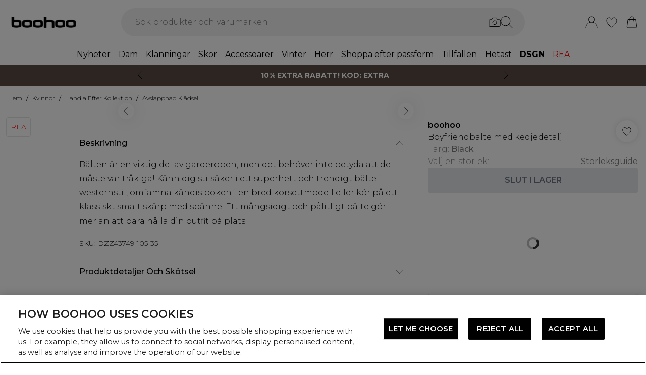

--- FILE ---
content_type: application/javascript
request_url: https://se.boohoo.com/build/manifest-A1AF35F9.js
body_size: 5183
content:
window.__remixManifest={"entry":{"module":"/build/entry.client-PJ4FANK6.js","imports":["/build/_shared/chunk-O6GPQUIK.js","/build/_shared/chunk-GCFR4GCS.js","/build/_shared/chunk-BOZWBMPD.js","/build/_shared/chunk-NXXV73JV.js","/build/_shared/chunk-Q3IECNXJ.js"]},"routes":{"root":{"id":"root","path":"","module":"/build/root-P6W76M3X.js","imports":["/build/_shared/chunk-G5YXYYV5.js","/build/_shared/chunk-7U5UJX75.js","/build/_shared/chunk-IPIADTF3.js","/build/_shared/chunk-OIDAYUYC.js","/build/_shared/chunk-Q7TXQHYJ.js","/build/_shared/chunk-C2QE4GGL.js","/build/_shared/chunk-FV63VB2G.js","/build/_shared/chunk-ERU5U45N.js","/build/_shared/chunk-URNZPFSF.js","/build/_shared/chunk-WIUTVNXB.js","/build/_shared/chunk-XKHYCNQ4.js","/build/_shared/chunk-5ATJVH6B.js","/build/_shared/chunk-ZYK6PAPK.js","/build/_shared/chunk-FB2MNIMK.js","/build/_shared/chunk-SLOPGKZ2.js","/build/_shared/chunk-XFYDVDS5.js","/build/_shared/chunk-A4IBTZ3Z.js","/build/_shared/chunk-2KNE7ZNJ.js","/build/_shared/chunk-AOZW3HW5.js","/build/_shared/chunk-G6ES3HZP.js","/build/_shared/chunk-66U5G6T7.js","/build/_shared/chunk-A33PXOOY.js","/build/_shared/chunk-JJQZUQ6E.js","/build/_shared/chunk-APKVUKX4.js","/build/_shared/chunk-IMEFEAHB.js","/build/_shared/chunk-PA6Z5JED.js","/build/_shared/chunk-2266HSR6.js","/build/_shared/chunk-BFLYZ52T.js","/build/_shared/chunk-C3BXR6MD.js","/build/_shared/chunk-2ADKXMP2.js","/build/_shared/chunk-XDU63DNP.js","/build/_shared/chunk-N4BU2KA2.js","/build/_shared/chunk-XDUV3MOU.js","/build/_shared/chunk-EY7OTRMI.js","/build/_shared/chunk-HFBGE5LR.js","/build/_shared/chunk-GKHJNRQP.js","/build/_shared/chunk-BSQDS3HS.js","/build/_shared/chunk-KN3AGX3Y.js","/build/_shared/chunk-OZEA67EA.js","/build/_shared/chunk-VGSFQBX6.js","/build/_shared/chunk-SKX6WDKV.js","/build/_shared/chunk-3XSYRFI7.js","/build/_shared/chunk-2O65S2TH.js","/build/_shared/chunk-CW6VPU56.js","/build/_shared/chunk-O3Y5XT6B.js","/build/_shared/chunk-3GS3HIIW.js","/build/_shared/chunk-INKL35EO.js","/build/_shared/chunk-KZOFQV35.js","/build/_shared/chunk-A44X5RL5.js","/build/_shared/chunk-YIF37DGO.js","/build/_shared/chunk-5D2KZDVT.js","/build/_shared/chunk-JHY7SVQQ.js","/build/_shared/chunk-24I3OQ6A.js","/build/_shared/chunk-Y3BPLONU.js","/build/_shared/chunk-B4AJKSRZ.js","/build/_shared/chunk-SYTSFXIL.js","/build/_shared/chunk-SYUQS7NP.js","/build/_shared/chunk-LRP54HER.js","/build/_shared/chunk-Z2KZXCCE.js","/build/_shared/chunk-7LWBZQI6.js","/build/_shared/chunk-FD5H2VPE.js","/build/_shared/chunk-RGR3XM35.js","/build/_shared/chunk-34CX7XVO.js","/build/_shared/chunk-5NFU2AJA.js","/build/_shared/chunk-JIFS5MUW.js","/build/_shared/chunk-7BMZOF23.js","/build/_shared/chunk-IYPTONXB.js","/build/_shared/chunk-C3V4PGF4.js","/build/_shared/chunk-URK3R6IC.js","/build/_shared/chunk-BAE6BVDY.js","/build/_shared/chunk-62YMY6VW.js","/build/_shared/chunk-IPMAOXEN.js","/build/_shared/chunk-BJVQVYSI.js","/build/_shared/chunk-FONEQPGK.js","/build/_shared/chunk-ASMEBGHC.js","/build/_shared/chunk-JUMYWXUX.js","/build/_shared/chunk-IWPV4IAT.js","/build/_shared/chunk-FPUPBRAK.js","/build/_shared/chunk-LZE6UYJ3.js","/build/_shared/chunk-WFIIZGSW.js","/build/_shared/chunk-GO7ZLB6L.js","/build/_shared/chunk-PGOH7JLP.js","/build/_shared/chunk-SD6SS35X.js","/build/_shared/chunk-GCMBBLZC.js"],"hasAction":false,"hasLoader":true,"hasCatchBoundary":false,"hasErrorBoundary":true},"routes/($locale)":{"id":"routes/($locale)","parentId":"root","path":":locale?","module":"/build/routes/($locale)/index-V3AONK6E.js","imports":["/build/_shared/chunk-GIZ3GKWH.js","/build/_shared/chunk-UPGW3G2B.js","/build/_shared/chunk-PXYPXOG5.js","/build/_shared/chunk-NDT7J5UW.js","/build/_shared/chunk-ZVPTZJQV.js","/build/_shared/chunk-UB7GQ5TA.js"],"hasAction":false,"hasLoader":true,"hasCatchBoundary":false,"hasErrorBoundary":true},"routes/($locale)/index":{"id":"routes/($locale)/index","parentId":"root","path":":locale?","index":true,"module":"/build/routes/($locale)/index-V3AONK6E.js","imports":["/build/_shared/chunk-GIZ3GKWH.js","/build/_shared/chunk-UPGW3G2B.js","/build/_shared/chunk-PXYPXOG5.js","/build/_shared/chunk-NDT7J5UW.js","/build/_shared/chunk-ZVPTZJQV.js","/build/_shared/chunk-UB7GQ5TA.js"],"hasAction":false,"hasLoader":true,"hasCatchBoundary":false,"hasErrorBoundary":true},"routes/($locale)/$":{"id":"routes/($locale)/$","parentId":"root","path":":locale?/*","module":"/build/routes/($locale)/$-MRIKNLBR.js","imports":["/build/_shared/chunk-UPGW3G2B.js","/build/_shared/chunk-PXYPXOG5.js","/build/_shared/chunk-NDT7J5UW.js","/build/_shared/chunk-ZVPTZJQV.js","/build/_shared/chunk-UB7GQ5TA.js"],"hasAction":true,"hasLoader":true,"hasCatchBoundary":false,"hasErrorBoundary":true},"routes/($locale)/[robots.txt]":{"id":"routes/($locale)/[robots.txt]","parentId":"root","path":":locale?/robots.txt","module":"/build/routes/($locale)/[robots.txt]-L5URSMKC.js","hasAction":false,"hasLoader":true,"hasCatchBoundary":false,"hasErrorBoundary":false},"routes/($locale)/_api/account/beautyClubPointsHistory":{"id":"routes/($locale)/_api/account/beautyClubPointsHistory","parentId":"root","path":":locale?/_api/account/beautyClubPointsHistory","module":"/build/routes/($locale)/_api/account/beautyClubPointsHistory-P24KRXSV.js","hasAction":false,"hasLoader":true,"hasCatchBoundary":false,"hasErrorBoundary":false},"routes/($locale)/_api/account/ordersHistory":{"id":"routes/($locale)/_api/account/ordersHistory","parentId":"root","path":":locale?/_api/account/ordersHistory","module":"/build/routes/($locale)/_api/account/ordersHistory-MSAICCKV.js","hasAction":false,"hasLoader":true,"hasCatchBoundary":false,"hasErrorBoundary":false},"routes/($locale)/_api/account/royaltyPointsHistory":{"id":"routes/($locale)/_api/account/royaltyPointsHistory","parentId":"root","path":":locale?/_api/account/royaltyPointsHistory","module":"/build/routes/($locale)/_api/account/royaltyPointsHistory-JFZZRAEG.js","hasAction":false,"hasLoader":true,"hasCatchBoundary":false,"hasErrorBoundary":false},"routes/($locale)/_api/account/socialPointsHistory":{"id":"routes/($locale)/_api/account/socialPointsHistory","parentId":"root","path":":locale?/_api/account/socialPointsHistory","module":"/build/routes/($locale)/_api/account/socialPointsHistory-HI4GA3KX.js","hasAction":false,"hasLoader":true,"hasCatchBoundary":false,"hasErrorBoundary":false},"routes/($locale)/_api/advertising/miraklSponsoredProducts":{"id":"routes/($locale)/_api/advertising/miraklSponsoredProducts","parentId":"root","path":":locale?/_api/advertising/miraklSponsoredProducts","module":"/build/routes/($locale)/_api/advertising/miraklSponsoredProducts-QRYV7MTJ.js","hasAction":false,"hasLoader":true,"hasCatchBoundary":false,"hasErrorBoundary":false},"routes/($locale)/_api/basket/ProductReplenishment":{"id":"routes/($locale)/_api/basket/ProductReplenishment","parentId":"root","path":":locale?/_api/basket/ProductReplenishment","module":"/build/routes/($locale)/_api/basket/ProductReplenishment-FMYUFXIZ.js","hasAction":false,"hasLoader":true,"hasCatchBoundary":false,"hasErrorBoundary":false},"routes/($locale)/_api/basket/addDiscountCode":{"id":"routes/($locale)/_api/basket/addDiscountCode","parentId":"root","path":":locale?/_api/basket/addDiscountCode","module":"/build/routes/($locale)/_api/basket/addDiscountCode-27JTPZRE.js","hasAction":true,"hasLoader":false,"hasCatchBoundary":false,"hasErrorBoundary":false},"routes/($locale)/_api/basket/addToCart":{"id":"routes/($locale)/_api/basket/addToCart","parentId":"root","path":":locale?/_api/basket/addToCart","module":"/build/routes/($locale)/_api/basket/addToCart-RN3RN6FS.js","hasAction":true,"hasLoader":false,"hasCatchBoundary":false,"hasErrorBoundary":false},"routes/($locale)/_api/basket/redeemPoints":{"id":"routes/($locale)/_api/basket/redeemPoints","parentId":"root","path":":locale?/_api/basket/redeemPoints","module":"/build/routes/($locale)/_api/basket/redeemPoints-OOXVNM55.js","hasAction":true,"hasLoader":false,"hasCatchBoundary":false,"hasErrorBoundary":false},"routes/($locale)/_api/basket/removeDiscountCode":{"id":"routes/($locale)/_api/basket/removeDiscountCode","parentId":"root","path":":locale?/_api/basket/removeDiscountCode","module":"/build/routes/($locale)/_api/basket/removeDiscountCode-BHALV2GB.js","hasAction":true,"hasLoader":false,"hasCatchBoundary":false,"hasErrorBoundary":false},"routes/($locale)/_api/basket/updateLine":{"id":"routes/($locale)/_api/basket/updateLine","parentId":"root","path":":locale?/_api/basket/updateLine","module":"/build/routes/($locale)/_api/basket/updateLine-TQYRLGXH.js","hasAction":true,"hasLoader":false,"hasCatchBoundary":false,"hasErrorBoundary":false},"routes/($locale)/_api/cart/addBillingAddress":{"id":"routes/($locale)/_api/cart/addBillingAddress","parentId":"root","path":":locale?/_api/cart/addBillingAddress","module":"/build/routes/($locale)/_api/cart/addBillingAddress-PSEDH45A.js","hasAction":true,"hasLoader":false,"hasCatchBoundary":false,"hasErrorBoundary":false},"routes/($locale)/_api/cart/addEmailAddress":{"id":"routes/($locale)/_api/cart/addEmailAddress","parentId":"root","path":":locale?/_api/cart/addEmailAddress","module":"/build/routes/($locale)/_api/cart/addEmailAddress-BPOWHX7D.js","hasAction":true,"hasLoader":false,"hasCatchBoundary":false,"hasErrorBoundary":false},"routes/($locale)/_api/cart/addShippingAddress":{"id":"routes/($locale)/_api/cart/addShippingAddress","parentId":"root","path":":locale?/_api/cart/addShippingAddress","module":"/build/routes/($locale)/_api/cart/addShippingAddress-OCLYMWBI.js","hasAction":true,"hasLoader":false,"hasCatchBoundary":false,"hasErrorBoundary":false},"routes/($locale)/_api/cart/addShippingMethod":{"id":"routes/($locale)/_api/cart/addShippingMethod","parentId":"root","path":":locale?/_api/cart/addShippingMethod","module":"/build/routes/($locale)/_api/cart/addShippingMethod-RKKPHKBD.js","hasAction":true,"hasLoader":false,"hasCatchBoundary":false,"hasErrorBoundary":false},"routes/($locale)/_api/cart/getShippingMethods":{"id":"routes/($locale)/_api/cart/getShippingMethods","parentId":"root","path":":locale?/_api/cart/getShippingMethods","module":"/build/routes/($locale)/_api/cart/getShippingMethods-3EHYFI7E.js","hasAction":true,"hasLoader":false,"hasCatchBoundary":false,"hasErrorBoundary":false},"routes/($locale)/_api/cart/pdpPaymentData":{"id":"routes/($locale)/_api/cart/pdpPaymentData","parentId":"root","path":":locale?/_api/cart/pdpPaymentData","module":"/build/routes/($locale)/_api/cart/pdpPaymentData-LOZGH72J.js","hasAction":false,"hasLoader":true,"hasCatchBoundary":false,"hasErrorBoundary":false},"routes/($locale)/_api/categories-carousel/getRecommendationId":{"id":"routes/($locale)/_api/categories-carousel/getRecommendationId","parentId":"root","path":":locale?/_api/categories-carousel/getRecommendationId","module":"/build/routes/($locale)/_api/categories-carousel/getRecommendationId-HUWFLPJZ.js","hasAction":false,"hasLoader":true,"hasCatchBoundary":false,"hasErrorBoundary":false},"routes/($locale)/_api/customer/getCustomer":{"id":"routes/($locale)/_api/customer/getCustomer","parentId":"root","path":":locale?/_api/customer/getCustomer","module":"/build/routes/($locale)/_api/customer/getCustomer-XF6FNNY3.js","hasAction":false,"hasLoader":true,"hasCatchBoundary":false,"hasErrorBoundary":false},"routes/($locale)/_api/customer/payPlusLimit":{"id":"routes/($locale)/_api/customer/payPlusLimit","parentId":"root","path":":locale?/_api/customer/payPlusLimit","module":"/build/routes/($locale)/_api/customer/payPlusLimit-5J5JHMKE.js","hasAction":false,"hasLoader":true,"hasCatchBoundary":false,"hasErrorBoundary":false},"routes/($locale)/_api/loudcrowd/setAnonId":{"id":"routes/($locale)/_api/loudcrowd/setAnonId","parentId":"root","path":":locale?/_api/loudcrowd/setAnonId","module":"/build/routes/($locale)/_api/loudcrowd/setAnonId-ZJLG5HUM.js","hasAction":true,"hasLoader":false,"hasCatchBoundary":false,"hasErrorBoundary":false},"routes/($locale)/_api/payments/getKlarnaSession":{"id":"routes/($locale)/_api/payments/getKlarnaSession","parentId":"root","path":":locale?/_api/payments/getKlarnaSession","module":"/build/routes/($locale)/_api/payments/getKlarnaSession-FDZAOKOW.js","hasAction":false,"hasLoader":true,"hasCatchBoundary":false,"hasErrorBoundary":false},"routes/($locale)/_api/payments/initialise":{"id":"routes/($locale)/_api/payments/initialise","parentId":"root","path":":locale?/_api/payments/initialise","module":"/build/routes/($locale)/_api/payments/initialise-XY6OYEDZ.js","hasAction":true,"hasLoader":false,"hasCatchBoundary":false,"hasErrorBoundary":false},"routes/($locale)/_api/payments/storeKlarnaSession":{"id":"routes/($locale)/_api/payments/storeKlarnaSession","parentId":"root","path":":locale?/_api/payments/storeKlarnaSession","module":"/build/routes/($locale)/_api/payments/storeKlarnaSession-ZRNUPUUO.js","hasAction":true,"hasLoader":false,"hasCatchBoundary":false,"hasErrorBoundary":false},"routes/($locale)/_api/payments/storePayPalOrder":{"id":"routes/($locale)/_api/payments/storePayPalOrder","parentId":"root","path":":locale?/_api/payments/storePayPalOrder","module":"/build/routes/($locale)/_api/payments/storePayPalOrder-MWY2JI2D.js","hasAction":true,"hasLoader":false,"hasCatchBoundary":false,"hasErrorBoundary":false},"routes/($locale)/_api/payments/submitApplePay":{"id":"routes/($locale)/_api/payments/submitApplePay","parentId":"root","path":":locale?/_api/payments/submitApplePay","module":"/build/routes/($locale)/_api/payments/submitApplePay-BBODUEY6.js","hasAction":true,"hasLoader":false,"hasCatchBoundary":false,"hasErrorBoundary":false},"routes/($locale)/_api/payments/submitPayPal":{"id":"routes/($locale)/_api/payments/submitPayPal","parentId":"root","path":":locale?/_api/payments/submitPayPal","module":"/build/routes/($locale)/_api/payments/submitPayPal-IAU4LDPJ.js","hasAction":true,"hasLoader":false,"hasCatchBoundary":false,"hasErrorBoundary":false},"routes/($locale)/_api/payments/updatePayPalShipping":{"id":"routes/($locale)/_api/payments/updatePayPalShipping","parentId":"root","path":":locale?/_api/payments/updatePayPalShipping","module":"/build/routes/($locale)/_api/payments/updatePayPalShipping-MFU3OBXQ.js","hasAction":true,"hasLoader":false,"hasCatchBoundary":false,"hasErrorBoundary":false},"routes/($locale)/_api/quickadd/$productId":{"id":"routes/($locale)/_api/quickadd/$productId","parentId":"root","path":":locale?/_api/quickadd/:productId","module":"/build/routes/($locale)/_api/quickadd/$productId-HBYICKYK.js","hasAction":false,"hasLoader":true,"hasCatchBoundary":false,"hasErrorBoundary":false},"routes/($locale)/_api/returns/mark-order-refund-method":{"id":"routes/($locale)/_api/returns/mark-order-refund-method","parentId":"root","path":":locale?/_api/returns/mark-order-refund-method","module":"/build/routes/($locale)/_api/returns/mark-order-refund-method-VNROGXB4.js","hasAction":true,"hasLoader":false,"hasCatchBoundary":false,"hasErrorBoundary":false},"routes/($locale)/_api/reviews/features":{"id":"routes/($locale)/_api/reviews/features","parentId":"root","path":":locale?/_api/reviews/features","module":"/build/routes/($locale)/_api/reviews/features-ACK2DXN4.js","hasAction":false,"hasLoader":true,"hasCatchBoundary":false,"hasErrorBoundary":false},"routes/($locale)/_api/reviews/index":{"id":"routes/($locale)/_api/reviews/index","parentId":"root","path":":locale?/_api/reviews","index":true,"module":"/build/routes/($locale)/_api/reviews/index-VVIIC5ZW.js","hasAction":false,"hasLoader":true,"hasCatchBoundary":false,"hasErrorBoundary":false},"routes/($locale)/_api/reviews/stats":{"id":"routes/($locale)/_api/reviews/stats","parentId":"root","path":":locale?/_api/reviews/stats","module":"/build/routes/($locale)/_api/reviews/stats-WIAVKYGT.js","hasAction":false,"hasLoader":true,"hasCatchBoundary":false,"hasErrorBoundary":false},"routes/($locale)/_api/reviews/summary":{"id":"routes/($locale)/_api/reviews/summary","parentId":"root","path":":locale?/_api/reviews/summary","module":"/build/routes/($locale)/_api/reviews/summary-S6ARM72W.js","hasAction":false,"hasLoader":true,"hasCatchBoundary":false,"hasErrorBoundary":false},"routes/($locale)/_api/search/brandScroller":{"id":"routes/($locale)/_api/search/brandScroller","parentId":"root","path":":locale?/_api/search/brandScroller","module":"/build/routes/($locale)/_api/search/brandScroller-G62AGCWL.js","hasAction":false,"hasLoader":true,"hasCatchBoundary":false,"hasErrorBoundary":false},"routes/($locale)/_api/search/carouselProductSearch":{"id":"routes/($locale)/_api/search/carouselProductSearch","parentId":"root","path":":locale?/_api/search/carouselProductSearch","module":"/build/routes/($locale)/_api/search/carouselProductSearch-ACOSHEEO.js","hasAction":false,"hasLoader":true,"hasCatchBoundary":false,"hasErrorBoundary":false},"routes/($locale)/_api/search/doVisualSearch":{"id":"routes/($locale)/_api/search/doVisualSearch","parentId":"root","path":":locale?/_api/search/doVisualSearch","module":"/build/routes/($locale)/_api/search/doVisualSearch-UBQX3KYK.js","hasAction":true,"hasLoader":false,"hasCatchBoundary":false,"hasErrorBoundary":false},"routes/($locale)/_api/search/initiateVisualSearch":{"id":"routes/($locale)/_api/search/initiateVisualSearch","parentId":"root","path":":locale?/_api/search/initiateVisualSearch","module":"/build/routes/($locale)/_api/search/initiateVisualSearch-2G2XWY2Z.js","hasAction":true,"hasLoader":false,"hasCatchBoundary":false,"hasErrorBoundary":false},"routes/($locale)/_api/search/plpProductsSearch":{"id":"routes/($locale)/_api/search/plpProductsSearch","parentId":"root","path":":locale?/_api/search/plpProductsSearch","module":"/build/routes/($locale)/_api/search/plpProductsSearch-EDPBRUQT.js","hasAction":false,"hasLoader":true,"hasCatchBoundary":false,"hasErrorBoundary":false},"routes/($locale)/_api/search/productRecommendations":{"id":"routes/($locale)/_api/search/productRecommendations","parentId":"root","path":":locale?/_api/search/productRecommendations","module":"/build/routes/($locale)/_api/search/productRecommendations-TF7RGSRF.js","hasAction":false,"hasLoader":true,"hasCatchBoundary":false,"hasErrorBoundary":false},"routes/($locale)/_api/search/productsBySKUs":{"id":"routes/($locale)/_api/search/productsBySKUs","parentId":"root","path":":locale?/_api/search/productsBySKUs","module":"/build/routes/($locale)/_api/search/productsBySKUs-UM4ILFTG.js","hasAction":false,"hasLoader":true,"hasCatchBoundary":false,"hasErrorBoundary":false},"routes/($locale)/_api/search/topSellersProductSearch":{"id":"routes/($locale)/_api/search/topSellersProductSearch","parentId":"root","path":":locale?/_api/search/topSellersProductSearch","module":"/build/routes/($locale)/_api/search/topSellersProductSearch-XKJR7NMP.js","hasAction":false,"hasLoader":true,"hasCatchBoundary":false,"hasErrorBoundary":false},"routes/($locale)/_api/search/trendingRecommendations":{"id":"routes/($locale)/_api/search/trendingRecommendations","parentId":"root","path":":locale?/_api/search/trendingRecommendations","module":"/build/routes/($locale)/_api/search/trendingRecommendations-NBZ7R2ZA.js","hasAction":false,"hasLoader":true,"hasCatchBoundary":false,"hasErrorBoundary":false},"routes/($locale)/_api/search/visuallySimilar":{"id":"routes/($locale)/_api/search/visuallySimilar","parentId":"root","path":":locale?/_api/search/visuallySimilar","module":"/build/routes/($locale)/_api/search/visuallySimilar-QEP4ZOOM.js","hasAction":false,"hasLoader":true,"hasCatchBoundary":false,"hasErrorBoundary":false},"routes/($locale)/_api/search/wishlistProductSearch":{"id":"routes/($locale)/_api/search/wishlistProductSearch","parentId":"root","path":":locale?/_api/search/wishlistProductSearch","module":"/build/routes/($locale)/_api/search/wishlistProductSearch-NSFYEXKK.js","hasAction":false,"hasLoader":true,"hasCatchBoundary":false,"hasErrorBoundary":false},"routes/($locale)/_api/session/index":{"id":"routes/($locale)/_api/session/index","parentId":"root","path":":locale?/_api/session","index":true,"module":"/build/routes/($locale)/_api/session/index-WAGRVBPB.js","hasAction":false,"hasLoader":true,"hasCatchBoundary":false,"hasErrorBoundary":false},"routes/($locale)/_api/stock/$id":{"id":"routes/($locale)/_api/stock/$id","parentId":"root","path":":locale?/_api/stock/:id","module":"/build/routes/($locale)/_api/stock/$id-4YAQXV23.js","hasAction":false,"hasLoader":true,"hasCatchBoundary":false,"hasErrorBoundary":false},"routes/($locale)/_api/url-shorten/index":{"id":"routes/($locale)/_api/url-shorten/index","parentId":"root","path":":locale?/_api/url-shorten","index":true,"module":"/build/routes/($locale)/_api/url-shorten/index-V2A4RX3W.js","hasAction":true,"hasLoader":false,"hasCatchBoundary":false,"hasErrorBoundary":false},"routes/($locale)/_api/wishlist/$id/items":{"id":"routes/($locale)/_api/wishlist/$id/items","parentId":"root","path":":locale?/_api/wishlist/:id/items","module":"/build/routes/($locale)/_api/wishlist/$id/items-WYKRS5CG.js","hasAction":false,"hasLoader":true,"hasCatchBoundary":false,"hasErrorBoundary":false},"routes/($locale)/_api/wishlist/add":{"id":"routes/($locale)/_api/wishlist/add","parentId":"root","path":":locale?/_api/wishlist/add","module":"/build/routes/($locale)/_api/wishlist/add-42TLA5YH.js","hasAction":true,"hasLoader":true,"hasCatchBoundary":false,"hasErrorBoundary":false},"routes/($locale)/_api/wishlist/pdpAction":{"id":"routes/($locale)/_api/wishlist/pdpAction","parentId":"root","path":":locale?/_api/wishlist/pdpAction","module":"/build/routes/($locale)/_api/wishlist/pdpAction-DJXGCDIR.js","hasAction":true,"hasLoader":false,"hasCatchBoundary":false,"hasErrorBoundary":false},"routes/($locale)/_api/wishlist/plpAction":{"id":"routes/($locale)/_api/wishlist/plpAction","parentId":"root","path":":locale?/_api/wishlist/plpAction","module":"/build/routes/($locale)/_api/wishlist/plpAction-UWCC4WZI.js","hasAction":true,"hasLoader":false,"hasCatchBoundary":false,"hasErrorBoundary":false},"routes/($locale)/_api/wishlist/plpData":{"id":"routes/($locale)/_api/wishlist/plpData","parentId":"root","path":":locale?/_api/wishlist/plpData","module":"/build/routes/($locale)/_api/wishlist/plpData-5ECQJHC6.js","hasAction":false,"hasLoader":true,"hasCatchBoundary":false,"hasErrorBoundary":false},"routes/($locale)/_api/wishlist/remove":{"id":"routes/($locale)/_api/wishlist/remove","parentId":"root","path":":locale?/_api/wishlist/remove","module":"/build/routes/($locale)/_api/wishlist/remove-RKXNDHGX.js","hasAction":true,"hasLoader":true,"hasCatchBoundary":false,"hasErrorBoundary":false},"routes/($locale)/_api/wishlist/savedItem":{"id":"routes/($locale)/_api/wishlist/savedItem","parentId":"root","path":":locale?/_api/wishlist/savedItem","module":"/build/routes/($locale)/_api/wishlist/savedItem-WP4VDTO4.js","hasAction":false,"hasLoader":true,"hasCatchBoundary":false,"hasErrorBoundary":false},"routes/($locale)/_api/wishlist/shared/$id/items":{"id":"routes/($locale)/_api/wishlist/shared/$id/items","parentId":"root","path":":locale?/_api/wishlist/shared/:id/items","module":"/build/routes/($locale)/_api/wishlist/shared/$id/items-ANFTUWTA.js","hasAction":false,"hasLoader":true,"hasCatchBoundary":false,"hasErrorBoundary":false},"routes/($locale)/account":{"id":"routes/($locale)/account","parentId":"root","path":":locale?/account","module":"/build/routes/($locale)/account-PCRO6FQ2.js","imports":["/build/_shared/chunk-QUHG6ONS.js","/build/_shared/chunk-IQZURXB5.js","/build/_shared/chunk-GC3IDLE6.js","/build/_shared/chunk-7DM4RHXH.js","/build/_shared/chunk-T2YKGDOA.js","/build/_shared/chunk-WVBJN7TR.js","/build/_shared/chunk-PCJGA6LJ.js"],"hasAction":false,"hasLoader":true,"hasCatchBoundary":false,"hasErrorBoundary":false},"routes/($locale)/account/addresses":{"id":"routes/($locale)/account/addresses","parentId":"routes/($locale)/account","path":"addresses","module":"/build/routes/($locale)/account/addresses-V367AYPN.js","imports":["/build/_shared/chunk-7AJTFNQN.js","/build/_shared/chunk-V6E3SWC3.js","/build/_shared/chunk-B2HEZPAH.js","/build/_shared/chunk-7JYFNYEW.js","/build/_shared/chunk-PVIQRYN7.js","/build/_shared/chunk-BFLYZ52T.js","/build/_shared/chunk-N4BU2KA2.js","/build/_shared/chunk-CW6VPU56.js","/build/_shared/chunk-Y3BPLONU.js","/build/_shared/chunk-5NFU2AJA.js","/build/_shared/chunk-7BMZOF23.js","/build/_shared/chunk-IYPTONXB.js","/build/_shared/chunk-62YMY6VW.js","/build/_shared/chunk-IPMAOXEN.js","/build/_shared/chunk-BJVQVYSI.js","/build/_shared/chunk-FONEQPGK.js","/build/_shared/chunk-ASMEBGHC.js","/build/_shared/chunk-JUMYWXUX.js","/build/_shared/chunk-IWPV4IAT.js","/build/_shared/chunk-FPUPBRAK.js","/build/_shared/chunk-LZE6UYJ3.js","/build/_shared/chunk-WFIIZGSW.js","/build/_shared/chunk-GO7ZLB6L.js","/build/_shared/chunk-PGOH7JLP.js","/build/_shared/chunk-SD6SS35X.js","/build/_shared/chunk-GCMBBLZC.js"],"hasAction":true,"hasLoader":true,"hasCatchBoundary":false,"hasErrorBoundary":false},"routes/($locale)/account/beauty-club-membership":{"id":"routes/($locale)/account/beauty-club-membership","parentId":"routes/($locale)/account","path":"beauty-club-membership","module":"/build/routes/($locale)/account/beauty-club-membership-AJYXLVV7.js","imports":["/build/_shared/chunk-B2HEZPAH.js","/build/_shared/chunk-O3Y5XT6B.js","/build/_shared/chunk-3GS3HIIW.js","/build/_shared/chunk-5D2KZDVT.js","/build/_shared/chunk-B4AJKSRZ.js","/build/_shared/chunk-JIFS5MUW.js","/build/_shared/chunk-IYPTONXB.js","/build/_shared/chunk-C3V4PGF4.js","/build/_shared/chunk-URK3R6IC.js","/build/_shared/chunk-BAE6BVDY.js","/build/_shared/chunk-62YMY6VW.js","/build/_shared/chunk-BJVQVYSI.js","/build/_shared/chunk-FONEQPGK.js","/build/_shared/chunk-ASMEBGHC.js","/build/_shared/chunk-JUMYWXUX.js","/build/_shared/chunk-IWPV4IAT.js","/build/_shared/chunk-FPUPBRAK.js","/build/_shared/chunk-LZE6UYJ3.js","/build/_shared/chunk-WFIIZGSW.js","/build/_shared/chunk-GO7ZLB6L.js","/build/_shared/chunk-PGOH7JLP.js","/build/_shared/chunk-SD6SS35X.js","/build/_shared/chunk-GCMBBLZC.js"],"hasAction":false,"hasLoader":true,"hasCatchBoundary":false,"hasErrorBoundary":false},"routes/($locale)/account/contact-preferences":{"id":"routes/($locale)/account/contact-preferences","parentId":"routes/($locale)/account","path":"contact-preferences","module":"/build/routes/($locale)/account/contact-preferences-BEZL2PPE.js","imports":["/build/_shared/chunk-B2HEZPAH.js","/build/_shared/chunk-PVIQRYN7.js","/build/_shared/chunk-BFLYZ52T.js","/build/_shared/chunk-BSQDS3HS.js","/build/_shared/chunk-YIF37DGO.js","/build/_shared/chunk-JIFS5MUW.js","/build/_shared/chunk-IYPTONXB.js","/build/_shared/chunk-URK3R6IC.js","/build/_shared/chunk-BAE6BVDY.js","/build/_shared/chunk-62YMY6VW.js","/build/_shared/chunk-BJVQVYSI.js","/build/_shared/chunk-FONEQPGK.js","/build/_shared/chunk-ASMEBGHC.js","/build/_shared/chunk-JUMYWXUX.js","/build/_shared/chunk-IWPV4IAT.js","/build/_shared/chunk-FPUPBRAK.js","/build/_shared/chunk-LZE6UYJ3.js","/build/_shared/chunk-WFIIZGSW.js","/build/_shared/chunk-GO7ZLB6L.js","/build/_shared/chunk-PGOH7JLP.js","/build/_shared/chunk-SD6SS35X.js","/build/_shared/chunk-GCMBBLZC.js"],"hasAction":true,"hasLoader":true,"hasCatchBoundary":false,"hasErrorBoundary":false},"routes/($locale)/account/delete-account":{"id":"routes/($locale)/account/delete-account","parentId":"routes/($locale)/account","path":"delete-account","module":"/build/routes/($locale)/account/delete-account-E2JCQ6XP.js","imports":["/build/_shared/chunk-SOFHURT2.js","/build/_shared/chunk-WIUTVNXB.js","/build/_shared/chunk-34CX7XVO.js","/build/_shared/chunk-7BMZOF23.js","/build/_shared/chunk-IYPTONXB.js","/build/_shared/chunk-C3V4PGF4.js","/build/_shared/chunk-URK3R6IC.js","/build/_shared/chunk-BAE6BVDY.js","/build/_shared/chunk-62YMY6VW.js","/build/_shared/chunk-IPMAOXEN.js","/build/_shared/chunk-BJVQVYSI.js","/build/_shared/chunk-FONEQPGK.js","/build/_shared/chunk-ASMEBGHC.js","/build/_shared/chunk-JUMYWXUX.js","/build/_shared/chunk-IWPV4IAT.js","/build/_shared/chunk-FPUPBRAK.js","/build/_shared/chunk-LZE6UYJ3.js","/build/_shared/chunk-WFIIZGSW.js","/build/_shared/chunk-GO7ZLB6L.js","/build/_shared/chunk-PGOH7JLP.js","/build/_shared/chunk-SD6SS35X.js","/build/_shared/chunk-GCMBBLZC.js"],"hasAction":true,"hasLoader":true,"hasCatchBoundary":false,"hasErrorBoundary":false},"routes/($locale)/account/index":{"id":"routes/($locale)/account/index","parentId":"routes/($locale)/account","index":true,"module":"/build/routes/($locale)/account/index-57AF2FGX.js","imports":["/build/_shared/chunk-B2HEZPAH.js","/build/_shared/chunk-OIDAYUYC.js","/build/_shared/chunk-BSQDS3HS.js","/build/_shared/chunk-JIFS5MUW.js","/build/_shared/chunk-URK3R6IC.js","/build/_shared/chunk-BAE6BVDY.js","/build/_shared/chunk-62YMY6VW.js","/build/_shared/chunk-ASMEBGHC.js","/build/_shared/chunk-JUMYWXUX.js","/build/_shared/chunk-IWPV4IAT.js","/build/_shared/chunk-FPUPBRAK.js","/build/_shared/chunk-LZE6UYJ3.js","/build/_shared/chunk-WFIIZGSW.js","/build/_shared/chunk-GO7ZLB6L.js","/build/_shared/chunk-SD6SS35X.js","/build/_shared/chunk-GCMBBLZC.js"],"hasAction":false,"hasLoader":false,"hasCatchBoundary":false,"hasErrorBoundary":false},"routes/($locale)/account/my-details":{"id":"routes/($locale)/account/my-details","parentId":"routes/($locale)/account","path":"my-details","module":"/build/routes/($locale)/account/my-details-KBSIYFC6.js","imports":["/build/_shared/chunk-V6E3SWC3.js","/build/_shared/chunk-B2HEZPAH.js","/build/_shared/chunk-LII5R3YC.js","/build/_shared/chunk-WIUTVNXB.js","/build/_shared/chunk-Y3BPLONU.js","/build/_shared/chunk-B4AJKSRZ.js","/build/_shared/chunk-5NFU2AJA.js","/build/_shared/chunk-7BMZOF23.js","/build/_shared/chunk-IYPTONXB.js","/build/_shared/chunk-62YMY6VW.js","/build/_shared/chunk-IPMAOXEN.js","/build/_shared/chunk-BJVQVYSI.js","/build/_shared/chunk-FONEQPGK.js","/build/_shared/chunk-ASMEBGHC.js","/build/_shared/chunk-JUMYWXUX.js","/build/_shared/chunk-IWPV4IAT.js","/build/_shared/chunk-FPUPBRAK.js","/build/_shared/chunk-LZE6UYJ3.js","/build/_shared/chunk-WFIIZGSW.js","/build/_shared/chunk-GO7ZLB6L.js","/build/_shared/chunk-PGOH7JLP.js","/build/_shared/chunk-SD6SS35X.js","/build/_shared/chunk-GCMBBLZC.js"],"hasAction":true,"hasLoader":true,"hasCatchBoundary":false,"hasErrorBoundary":false},"routes/($locale)/account/order-history/$orderNumber":{"id":"routes/($locale)/account/order-history/$orderNumber","parentId":"routes/($locale)/account","path":"order-history/:orderNumber","module":"/build/routes/($locale)/account/order-history/$orderNumber-2HNMLHPR.js","imports":["/build/_shared/chunk-BE74KIUC.js","/build/_shared/chunk-X3JOUNHH.js","/build/_shared/chunk-DMUXSDUK.js","/build/_shared/chunk-CQFC2A6U.js","/build/_shared/chunk-J3AI2WBR.js","/build/_shared/chunk-FV63VB2G.js","/build/_shared/chunk-ERU5U45N.js","/build/_shared/chunk-URNZPFSF.js","/build/_shared/chunk-XDU63DNP.js","/build/_shared/chunk-N4BU2KA2.js","/build/_shared/chunk-XDUV3MOU.js","/build/_shared/chunk-EY7OTRMI.js","/build/_shared/chunk-HFBGE5LR.js","/build/_shared/chunk-GKHJNRQP.js","/build/_shared/chunk-BSQDS3HS.js","/build/_shared/chunk-KN3AGX3Y.js","/build/_shared/chunk-OZEA67EA.js","/build/_shared/chunk-VGSFQBX6.js","/build/_shared/chunk-SKX6WDKV.js","/build/_shared/chunk-3XSYRFI7.js","/build/_shared/chunk-2O65S2TH.js","/build/_shared/chunk-CW6VPU56.js","/build/_shared/chunk-O3Y5XT6B.js","/build/_shared/chunk-3GS3HIIW.js","/build/_shared/chunk-INKL35EO.js","/build/_shared/chunk-KZOFQV35.js","/build/_shared/chunk-A44X5RL5.js","/build/_shared/chunk-YIF37DGO.js","/build/_shared/chunk-5D2KZDVT.js","/build/_shared/chunk-JHY7SVQQ.js","/build/_shared/chunk-24I3OQ6A.js","/build/_shared/chunk-Y3BPLONU.js","/build/_shared/chunk-B4AJKSRZ.js","/build/_shared/chunk-Z2KZXCCE.js","/build/_shared/chunk-7LWBZQI6.js","/build/_shared/chunk-FD5H2VPE.js","/build/_shared/chunk-RGR3XM35.js","/build/_shared/chunk-JIFS5MUW.js","/build/_shared/chunk-7BMZOF23.js","/build/_shared/chunk-IYPTONXB.js","/build/_shared/chunk-C3V4PGF4.js","/build/_shared/chunk-URK3R6IC.js","/build/_shared/chunk-BAE6BVDY.js","/build/_shared/chunk-62YMY6VW.js","/build/_shared/chunk-IPMAOXEN.js","/build/_shared/chunk-BJVQVYSI.js","/build/_shared/chunk-FONEQPGK.js","/build/_shared/chunk-ASMEBGHC.js","/build/_shared/chunk-JUMYWXUX.js","/build/_shared/chunk-IWPV4IAT.js","/build/_shared/chunk-FPUPBRAK.js","/build/_shared/chunk-LZE6UYJ3.js","/build/_shared/chunk-WFIIZGSW.js","/build/_shared/chunk-GO7ZLB6L.js","/build/_shared/chunk-PGOH7JLP.js","/build/_shared/chunk-SD6SS35X.js","/build/_shared/chunk-GCMBBLZC.js"],"hasAction":false,"hasLoader":true,"hasCatchBoundary":false,"hasErrorBoundary":false},"routes/($locale)/account/order-history/index":{"id":"routes/($locale)/account/order-history/index","parentId":"routes/($locale)/account","path":"order-history","index":true,"module":"/build/routes/($locale)/account/order-history/index-37BXKBZL.js","imports":["/build/_shared/chunk-5D2KZDVT.js","/build/_shared/chunk-IYPTONXB.js","/build/_shared/chunk-URK3R6IC.js","/build/_shared/chunk-BAE6BVDY.js","/build/_shared/chunk-62YMY6VW.js","/build/_shared/chunk-BJVQVYSI.js","/build/_shared/chunk-FONEQPGK.js","/build/_shared/chunk-FPUPBRAK.js","/build/_shared/chunk-WFIIZGSW.js","/build/_shared/chunk-GO7ZLB6L.js","/build/_shared/chunk-SD6SS35X.js","/build/_shared/chunk-GCMBBLZC.js"],"hasAction":false,"hasLoader":false,"hasCatchBoundary":false,"hasErrorBoundary":false},"routes/($locale)/account/rewards-hub":{"id":"routes/($locale)/account/rewards-hub","parentId":"routes/($locale)/account","path":"rewards-hub","module":"/build/routes/($locale)/account/rewards-hub-HUOZTJBN.js","imports":["/build/_shared/chunk-B2HEZPAH.js","/build/_shared/chunk-A4IBTZ3Z.js","/build/_shared/chunk-2KNE7ZNJ.js","/build/_shared/chunk-GKHJNRQP.js","/build/_shared/chunk-3GS3HIIW.js","/build/_shared/chunk-KZOFQV35.js","/build/_shared/chunk-A44X5RL5.js","/build/_shared/chunk-5D2KZDVT.js","/build/_shared/chunk-Y3BPLONU.js","/build/_shared/chunk-B4AJKSRZ.js","/build/_shared/chunk-IYPTONXB.js","/build/_shared/chunk-BAE6BVDY.js","/build/_shared/chunk-62YMY6VW.js","/build/_shared/chunk-BJVQVYSI.js","/build/_shared/chunk-FONEQPGK.js","/build/_shared/chunk-ASMEBGHC.js","/build/_shared/chunk-JUMYWXUX.js","/build/_shared/chunk-IWPV4IAT.js","/build/_shared/chunk-FPUPBRAK.js","/build/_shared/chunk-LZE6UYJ3.js","/build/_shared/chunk-WFIIZGSW.js","/build/_shared/chunk-GO7ZLB6L.js","/build/_shared/chunk-PGOH7JLP.js","/build/_shared/chunk-SD6SS35X.js"],"hasAction":false,"hasLoader":true,"hasCatchBoundary":false,"hasErrorBoundary":false},"routes/($locale)/account/social-points":{"id":"routes/($locale)/account/social-points","parentId":"routes/($locale)/account","path":"social-points","module":"/build/routes/($locale)/account/social-points-GWASNTPR.js","imports":["/build/_shared/chunk-B2HEZPAH.js","/build/_shared/chunk-AIROGTBU.js","/build/_shared/chunk-5D2KZDVT.js","/build/_shared/chunk-B4AJKSRZ.js","/build/_shared/chunk-IYPTONXB.js","/build/_shared/chunk-BAE6BVDY.js","/build/_shared/chunk-62YMY6VW.js","/build/_shared/chunk-BJVQVYSI.js","/build/_shared/chunk-FONEQPGK.js","/build/_shared/chunk-ASMEBGHC.js","/build/_shared/chunk-JUMYWXUX.js","/build/_shared/chunk-IWPV4IAT.js","/build/_shared/chunk-FPUPBRAK.js","/build/_shared/chunk-WFIIZGSW.js","/build/_shared/chunk-GO7ZLB6L.js","/build/_shared/chunk-PGOH7JLP.js","/build/_shared/chunk-SD6SS35X.js"],"hasAction":false,"hasLoader":true,"hasCatchBoundary":false,"hasErrorBoundary":false},"routes/($locale)/account/subscriptions":{"id":"routes/($locale)/account/subscriptions","parentId":"routes/($locale)/account","path":"subscriptions","module":"/build/routes/($locale)/account/subscriptions-RTVL5HRF.js","imports":["/build/_shared/chunk-B2HEZPAH.js","/build/_shared/chunk-DMUXSDUK.js","/build/_shared/chunk-CQFC2A6U.js","/build/_shared/chunk-ERU5U45N.js","/build/_shared/chunk-URNZPFSF.js","/build/_shared/chunk-WIUTVNXB.js","/build/_shared/chunk-FB2MNIMK.js","/build/_shared/chunk-SLOPGKZ2.js","/build/_shared/chunk-XFYDVDS5.js","/build/_shared/chunk-A4IBTZ3Z.js","/build/_shared/chunk-2KNE7ZNJ.js","/build/_shared/chunk-AOZW3HW5.js","/build/_shared/chunk-G6ES3HZP.js","/build/_shared/chunk-66U5G6T7.js","/build/_shared/chunk-A33PXOOY.js","/build/_shared/chunk-JJQZUQ6E.js","/build/_shared/chunk-APKVUKX4.js","/build/_shared/chunk-IMEFEAHB.js","/build/_shared/chunk-PA6Z5JED.js","/build/_shared/chunk-2266HSR6.js","/build/_shared/chunk-BFLYZ52T.js","/build/_shared/chunk-C3BXR6MD.js","/build/_shared/chunk-2ADKXMP2.js","/build/_shared/chunk-XDU63DNP.js","/build/_shared/chunk-N4BU2KA2.js","/build/_shared/chunk-XDUV3MOU.js","/build/_shared/chunk-EY7OTRMI.js","/build/_shared/chunk-HFBGE5LR.js","/build/_shared/chunk-GKHJNRQP.js","/build/_shared/chunk-BSQDS3HS.js","/build/_shared/chunk-KN3AGX3Y.js","/build/_shared/chunk-OZEA67EA.js","/build/_shared/chunk-VGSFQBX6.js","/build/_shared/chunk-SKX6WDKV.js","/build/_shared/chunk-3XSYRFI7.js","/build/_shared/chunk-2O65S2TH.js","/build/_shared/chunk-CW6VPU56.js","/build/_shared/chunk-O3Y5XT6B.js","/build/_shared/chunk-3GS3HIIW.js","/build/_shared/chunk-INKL35EO.js","/build/_shared/chunk-KZOFQV35.js","/build/_shared/chunk-A44X5RL5.js","/build/_shared/chunk-5D2KZDVT.js","/build/_shared/chunk-JHY7SVQQ.js","/build/_shared/chunk-24I3OQ6A.js","/build/_shared/chunk-Y3BPLONU.js","/build/_shared/chunk-B4AJKSRZ.js","/build/_shared/chunk-SYTSFXIL.js","/build/_shared/chunk-SYUQS7NP.js","/build/_shared/chunk-LRP54HER.js","/build/_shared/chunk-Z2KZXCCE.js","/build/_shared/chunk-7LWBZQI6.js","/build/_shared/chunk-FD5H2VPE.js","/build/_shared/chunk-RGR3XM35.js","/build/_shared/chunk-34CX7XVO.js","/build/_shared/chunk-5NFU2AJA.js","/build/_shared/chunk-JIFS5MUW.js","/build/_shared/chunk-7BMZOF23.js","/build/_shared/chunk-IYPTONXB.js","/build/_shared/chunk-C3V4PGF4.js","/build/_shared/chunk-URK3R6IC.js","/build/_shared/chunk-BAE6BVDY.js","/build/_shared/chunk-62YMY6VW.js","/build/_shared/chunk-IPMAOXEN.js","/build/_shared/chunk-BJVQVYSI.js","/build/_shared/chunk-FONEQPGK.js","/build/_shared/chunk-ASMEBGHC.js","/build/_shared/chunk-JUMYWXUX.js","/build/_shared/chunk-IWPV4IAT.js","/build/_shared/chunk-FPUPBRAK.js","/build/_shared/chunk-LZE6UYJ3.js","/build/_shared/chunk-WFIIZGSW.js","/build/_shared/chunk-GO7ZLB6L.js","/build/_shared/chunk-PGOH7JLP.js","/build/_shared/chunk-SD6SS35X.js","/build/_shared/chunk-GCMBBLZC.js"],"hasAction":true,"hasLoader":true,"hasCatchBoundary":false,"hasErrorBoundary":false},"routes/($locale)/account/unlimited":{"id":"routes/($locale)/account/unlimited","parentId":"routes/($locale)/account","path":"unlimited","module":"/build/routes/($locale)/account/unlimited-3VDKJWPP.js","imports":["/build/_shared/chunk-B2HEZPAH.js","/build/_shared/chunk-R75L46MR.js","/build/_shared/chunk-6QCU3OAO.js","/build/_shared/chunk-URNZPFSF.js","/build/_shared/chunk-A33PXOOY.js","/build/_shared/chunk-XDUV3MOU.js","/build/_shared/chunk-EY7OTRMI.js","/build/_shared/chunk-HFBGE5LR.js","/build/_shared/chunk-GKHJNRQP.js","/build/_shared/chunk-BSQDS3HS.js","/build/_shared/chunk-OZEA67EA.js","/build/_shared/chunk-VGSFQBX6.js","/build/_shared/chunk-SKX6WDKV.js","/build/_shared/chunk-3XSYRFI7.js","/build/_shared/chunk-2O65S2TH.js","/build/_shared/chunk-CW6VPU56.js","/build/_shared/chunk-3GS3HIIW.js","/build/_shared/chunk-INKL35EO.js","/build/_shared/chunk-5D2KZDVT.js","/build/_shared/chunk-JHY7SVQQ.js","/build/_shared/chunk-B4AJKSRZ.js","/build/_shared/chunk-LRP54HER.js","/build/_shared/chunk-Z2KZXCCE.js","/build/_shared/chunk-7LWBZQI6.js","/build/_shared/chunk-FD5H2VPE.js","/build/_shared/chunk-RGR3XM35.js","/build/_shared/chunk-JIFS5MUW.js","/build/_shared/chunk-7BMZOF23.js","/build/_shared/chunk-IYPTONXB.js","/build/_shared/chunk-C3V4PGF4.js","/build/_shared/chunk-URK3R6IC.js","/build/_shared/chunk-BAE6BVDY.js","/build/_shared/chunk-62YMY6VW.js","/build/_shared/chunk-IPMAOXEN.js","/build/_shared/chunk-BJVQVYSI.js","/build/_shared/chunk-FONEQPGK.js","/build/_shared/chunk-ASMEBGHC.js","/build/_shared/chunk-JUMYWXUX.js","/build/_shared/chunk-IWPV4IAT.js","/build/_shared/chunk-FPUPBRAK.js","/build/_shared/chunk-LZE6UYJ3.js","/build/_shared/chunk-WFIIZGSW.js","/build/_shared/chunk-GO7ZLB6L.js","/build/_shared/chunk-PGOH7JLP.js","/build/_shared/chunk-SD6SS35X.js","/build/_shared/chunk-GCMBBLZC.js"],"hasAction":false,"hasLoader":true,"hasCatchBoundary":false,"hasErrorBoundary":false},"routes/($locale)/appLink":{"id":"routes/($locale)/appLink","parentId":"root","path":":locale?/appLink","module":"/build/routes/($locale)/appLink-GGNGWEOG.js","hasAction":false,"hasLoader":false,"hasCatchBoundary":false,"hasErrorBoundary":false},"routes/($locale)/basket":{"id":"routes/($locale)/basket","parentId":"root","path":":locale?/basket","module":"/build/routes/($locale)/basket-Q677FUZJ.js","imports":["/build/_shared/chunk-USRR7RDM.js","/build/_shared/chunk-7QZJIOCL.js","/build/_shared/chunk-3TNYYD7S.js","/build/_shared/chunk-5WQ27EOW.js","/build/_shared/chunk-B6YKQ4RW.js","/build/_shared/chunk-7AJTFNQN.js","/build/_shared/chunk-V6E3SWC3.js","/build/_shared/chunk-B2HEZPAH.js","/build/_shared/chunk-VEZJFNPA.js","/build/_shared/chunk-6QCU3OAO.js","/build/_shared/chunk-PX3CYD2R.js","/build/_shared/chunk-7JYFNYEW.js","/build/_shared/chunk-PVIQRYN7.js","/build/_shared/chunk-X3JOUNHH.js","/build/_shared/chunk-DMUXSDUK.js","/build/_shared/chunk-CQFC2A6U.js","/build/_shared/chunk-WVBJN7TR.js","/build/_shared/chunk-LXOFTCCU.js"],"hasAction":true,"hasLoader":true,"hasCatchBoundary":false,"hasErrorBoundary":false},"routes/($locale)/beauty-club-registration":{"id":"routes/($locale)/beauty-club-registration","parentId":"root","path":":locale?/beauty-club-registration","module":"/build/routes/($locale)/beauty-club-registration-NHOW4ZRJ.js","imports":["/build/_shared/chunk-T2YKGDOA.js","/build/_shared/chunk-PVIQRYN7.js","/build/_shared/chunk-LII5R3YC.js"],"hasAction":true,"hasLoader":true,"hasCatchBoundary":false,"hasErrorBoundary":false},"routes/($locale)/brands":{"id":"routes/($locale)/brands","parentId":"root","path":":locale?/brands","module":"/build/routes/($locale)/brands-P5WA4FDI.js","imports":["/build/_shared/chunk-NDT7J5UW.js"],"hasAction":false,"hasLoader":true,"hasCatchBoundary":false,"hasErrorBoundary":false},"routes/($locale)/categories/$":{"id":"routes/($locale)/categories/$","parentId":"root","path":":locale?/categories/*","module":"/build/routes/($locale)/categories/$-AO4HKLQK.js","imports":["/build/_shared/chunk-PXYPXOG5.js","/build/_shared/chunk-NDT7J5UW.js","/build/_shared/chunk-ZVPTZJQV.js","/build/_shared/chunk-UB7GQ5TA.js"],"hasAction":false,"hasLoader":true,"hasCatchBoundary":false,"hasErrorBoundary":true},"routes/($locale)/category/$":{"id":"routes/($locale)/category/$","parentId":"root","path":":locale?/category/*","module":"/build/routes/($locale)/category/$-OKJXQAIR.js","hasAction":false,"hasLoader":true,"hasCatchBoundary":false,"hasErrorBoundary":false},"routes/($locale)/chatbot/chat-message":{"id":"routes/($locale)/chatbot/chat-message","parentId":"root","path":":locale?/chatbot/chat-message","module":"/build/routes/($locale)/chatbot/chat-message-ZVIYAFO3.js","hasAction":true,"hasLoader":false,"hasCatchBoundary":false,"hasErrorBoundary":false},"routes/($locale)/chatbot/chat-stream":{"id":"routes/($locale)/chatbot/chat-stream","parentId":"root","path":":locale?/chatbot/chat-stream","module":"/build/routes/($locale)/chatbot/chat-stream-RB2SSWN6.js","hasAction":true,"hasLoader":false,"hasCatchBoundary":false,"hasErrorBoundary":false},"routes/($locale)/chatbot/start-chat-session":{"id":"routes/($locale)/chatbot/start-chat-session","parentId":"root","path":":locale?/chatbot/start-chat-session","module":"/build/routes/($locale)/chatbot/start-chat-session-YO2P3Q4V.js","hasAction":false,"hasLoader":true,"hasCatchBoundary":false,"hasErrorBoundary":false},"routes/($locale)/curation/$":{"id":"routes/($locale)/curation/$","parentId":"root","path":":locale?/curation/*","module":"/build/routes/($locale)/curation/$-56QNJ4NB.js","imports":["/build/_shared/chunk-FQ7QMLIJ.js","/build/_shared/chunk-PXYPXOG5.js","/build/_shared/chunk-NDT7J5UW.js","/build/_shared/chunk-ZVPTZJQV.js","/build/_shared/chunk-UB7GQ5TA.js"],"hasAction":true,"hasLoader":true,"hasCatchBoundary":false,"hasErrorBoundary":true},"routes/($locale)/exchange/$orderNumber":{"id":"routes/($locale)/exchange/$orderNumber","parentId":"root","path":":locale?/exchange/:orderNumber","module":"/build/routes/($locale)/exchange/$orderNumber-4XSQ7JXL.js","imports":["/build/_shared/chunk-UNNA5YNC.js","/build/_shared/chunk-EHFYJW2J.js"],"hasAction":true,"hasLoader":true,"hasCatchBoundary":false,"hasErrorBoundary":false},"routes/($locale)/exchange/$orderNumber/create":{"id":"routes/($locale)/exchange/$orderNumber/create","parentId":"routes/($locale)/exchange/$orderNumber","path":"create","module":"/build/routes/($locale)/exchange/$orderNumber/create-FTFEKPPW.js","imports":["/build/_shared/chunk-7JYFNYEW.js","/build/_shared/chunk-J3AI2WBR.js","/build/_shared/chunk-MXAKMNE3.js","/build/_shared/chunk-2266HSR6.js","/build/_shared/chunk-2ADKXMP2.js","/build/_shared/chunk-24I3OQ6A.js","/build/_shared/chunk-Y3BPLONU.js","/build/_shared/chunk-SYUQS7NP.js","/build/_shared/chunk-LRP54HER.js","/build/_shared/chunk-Z2KZXCCE.js","/build/_shared/chunk-7LWBZQI6.js","/build/_shared/chunk-FD5H2VPE.js","/build/_shared/chunk-RGR3XM35.js","/build/_shared/chunk-IPMAOXEN.js","/build/_shared/chunk-BJVQVYSI.js","/build/_shared/chunk-FONEQPGK.js","/build/_shared/chunk-ASMEBGHC.js","/build/_shared/chunk-JUMYWXUX.js","/build/_shared/chunk-IWPV4IAT.js","/build/_shared/chunk-FPUPBRAK.js","/build/_shared/chunk-LZE6UYJ3.js","/build/_shared/chunk-WFIIZGSW.js","/build/_shared/chunk-GO7ZLB6L.js","/build/_shared/chunk-PGOH7JLP.js","/build/_shared/chunk-SD6SS35X.js","/build/_shared/chunk-GCMBBLZC.js"],"hasAction":true,"hasLoader":true,"hasCatchBoundary":false,"hasErrorBoundary":false},"routes/($locale)/exchange/complete/$orderNumber":{"id":"routes/($locale)/exchange/complete/$orderNumber","parentId":"root","path":":locale?/exchange/complete/:orderNumber","module":"/build/routes/($locale)/exchange/complete/$orderNumber-W23TCZ22.js","imports":["/build/_shared/chunk-MXAKMNE3.js","/build/_shared/chunk-EHFYJW2J.js"],"hasAction":false,"hasLoader":true,"hasCatchBoundary":false,"hasErrorBoundary":true},"routes/($locale)/external-returns-portal":{"id":"routes/($locale)/external-returns-portal","parentId":"root","path":":locale?/external-returns-portal","module":"/build/routes/($locale)/external-returns-portal-SWTEQCZP.js","imports":["/build/_shared/chunk-WGTDO2SM.js","/build/_shared/chunk-7JYFNYEW.js","/build/_shared/chunk-SOFHURT2.js","/build/_shared/chunk-BE74KIUC.js","/build/_shared/chunk-X3JOUNHH.js","/build/_shared/chunk-DMUXSDUK.js","/build/_shared/chunk-CQFC2A6U.js","/build/_shared/chunk-WVBJN7TR.js","/build/_shared/chunk-PCJGA6LJ.js","/build/_shared/chunk-J3AI2WBR.js"],"hasAction":true,"hasLoader":true,"hasCatchBoundary":false,"hasErrorBoundary":false},"routes/($locale)/gift-card/balance-check":{"id":"routes/($locale)/gift-card/balance-check","parentId":"root","path":":locale?/gift-card/balance-check","module":"/build/routes/($locale)/gift-card/balance-check-3MOQKY7E.js","imports":["/build/_shared/chunk-SOFHURT2.js"],"hasAction":true,"hasLoader":true,"hasCatchBoundary":false,"hasErrorBoundary":false},"routes/($locale)/gift-card/index":{"id":"routes/($locale)/gift-card/index","parentId":"root","path":":locale?/gift-card","index":true,"module":"/build/routes/($locale)/gift-card/index-QPNP5VOD.js","imports":["/build/_shared/chunk-LII5R3YC.js","/build/_shared/chunk-J3AI2WBR.js"],"hasAction":true,"hasLoader":true,"hasCatchBoundary":false,"hasErrorBoundary":false},"routes/($locale)/login":{"id":"routes/($locale)/login","parentId":"root","path":":locale?/login","module":"/build/routes/($locale)/login-ABD65Y47.js","imports":["/build/_shared/chunk-LY7AEV2D.js","/build/_shared/chunk-WGTDO2SM.js","/build/_shared/chunk-SOFHURT2.js","/build/_shared/chunk-T2YKGDOA.js"],"hasAction":true,"hasLoader":true,"hasCatchBoundary":false,"hasErrorBoundary":false},"routes/($locale)/logout":{"id":"routes/($locale)/logout","parentId":"root","path":":locale?/logout","module":"/build/routes/($locale)/logout-7DF3M5C6.js","hasAction":false,"hasLoader":true,"hasCatchBoundary":false,"hasErrorBoundary":false},"routes/($locale)/notebook":{"id":"routes/($locale)/notebook","parentId":"root","path":":locale?/notebook","module":"/build/routes/($locale)/notebook-WFWPZK5H.js","imports":["/build/_shared/chunk-ZVPTZJQV.js"],"hasAction":false,"hasLoader":true,"hasCatchBoundary":false,"hasErrorBoundary":true},"routes/($locale)/order-details/$orderNumber":{"id":"routes/($locale)/order-details/$orderNumber","parentId":"root","path":":locale?/order-details/:orderNumber","module":"/build/routes/($locale)/order-details/$orderNumber-SUEJTPOW.js","imports":["/build/_shared/chunk-BE74KIUC.js","/build/_shared/chunk-X3JOUNHH.js","/build/_shared/chunk-DMUXSDUK.js","/build/_shared/chunk-CQFC2A6U.js","/build/_shared/chunk-WVBJN7TR.js","/build/_shared/chunk-PCJGA6LJ.js","/build/_shared/chunk-J3AI2WBR.js"],"hasAction":false,"hasLoader":true,"hasCatchBoundary":false,"hasErrorBoundary":false},"routes/($locale)/page/$":{"id":"routes/($locale)/page/$","parentId":"root","path":":locale?/page/*","module":"/build/routes/($locale)/page/$-CKRGY7KW.js","imports":["/build/_shared/chunk-XQ5NA73E.js","/build/_shared/chunk-ZVPTZJQV.js"],"hasAction":false,"hasLoader":true,"hasCatchBoundary":false,"hasErrorBoundary":true},"routes/($locale)/page/storefront":{"id":"routes/($locale)/page/storefront","parentId":"root","path":":locale?/page/storefront","module":"/build/routes/($locale)/page/storefront-MNZDJOFT.js","hasAction":false,"hasLoader":false,"hasCatchBoundary":false,"hasErrorBoundary":false},"routes/($locale)/pages/$":{"id":"routes/($locale)/pages/$","parentId":"root","path":":locale?/pages/*","module":"/build/routes/($locale)/pages/$-RPOO7CQ7.js","imports":["/build/_shared/chunk-XQ5NA73E.js","/build/_shared/chunk-ZVPTZJQV.js"],"hasAction":false,"hasLoader":true,"hasCatchBoundary":false,"hasErrorBoundary":true},"routes/($locale)/product-customisation/$groupName":{"id":"routes/($locale)/product-customisation/$groupName","parentId":"root","path":":locale?/product-customisation/:groupName","module":"/build/routes/($locale)/product-customisation/$groupName-UVL7MH5D.js","hasAction":false,"hasLoader":true,"hasCatchBoundary":false,"hasErrorBoundary":false},"routes/($locale)/product/$slug":{"id":"routes/($locale)/product/$slug","parentId":"root","path":":locale?/product/:slug","module":"/build/routes/($locale)/product/$slug-MJSYELHR.js","hasAction":false,"hasLoader":true,"hasCatchBoundary":false,"hasErrorBoundary":true},"routes/($locale)/reset-password-confirm/index":{"id":"routes/($locale)/reset-password-confirm/index","parentId":"root","path":":locale?/reset-password-confirm","index":true,"module":"/build/routes/($locale)/reset-password-confirm/index-SCXKLKM3.js","imports":["/build/_shared/chunk-LXOFTCCU.js"],"hasAction":true,"hasLoader":true,"hasCatchBoundary":false,"hasErrorBoundary":false},"routes/($locale)/reset-password/index":{"id":"routes/($locale)/reset-password/index","parentId":"root","path":":locale?/reset-password","index":true,"module":"/build/routes/($locale)/reset-password/index-MMIZTGI7.js","imports":["/build/_shared/chunk-2Q2RAYZ2.js","/build/_shared/chunk-PX3CYD2R.js","/build/_shared/chunk-AIROGTBU.js"],"hasAction":true,"hasLoader":true,"hasCatchBoundary":false,"hasErrorBoundary":false},"routes/($locale)/returns-portal":{"id":"routes/($locale)/returns-portal","parentId":"root","path":":locale?/returns-portal","module":"/build/routes/($locale)/returns-portal-7GVMHE7K.js","imports":["/build/_shared/chunk-WGTDO2SM.js","/build/_shared/chunk-SOFHURT2.js","/build/_shared/chunk-BE74KIUC.js","/build/_shared/chunk-X3JOUNHH.js","/build/_shared/chunk-DMUXSDUK.js","/build/_shared/chunk-CQFC2A6U.js","/build/_shared/chunk-WVBJN7TR.js","/build/_shared/chunk-PCJGA6LJ.js","/build/_shared/chunk-J3AI2WBR.js"],"hasAction":true,"hasLoader":true,"hasCatchBoundary":false,"hasErrorBoundary":false},"routes/($locale)/room-builder/$":{"id":"routes/($locale)/room-builder/$","parentId":"root","path":":locale?/room-builder/*","module":"/build/routes/($locale)/room-builder/$-EMGLJTPP.js","hasAction":true,"hasLoader":true,"hasCatchBoundary":false,"hasErrorBoundary":false},"routes/($locale)/search/$":{"id":"routes/($locale)/search/$","parentId":"root","path":":locale?/search/*","module":"/build/routes/($locale)/search/$-OMHKSGNF.js","imports":["/build/_shared/chunk-FQ7QMLIJ.js","/build/_shared/chunk-PXYPXOG5.js","/build/_shared/chunk-NDT7J5UW.js","/build/_shared/chunk-ZVPTZJQV.js","/build/_shared/chunk-UB7GQ5TA.js"],"hasAction":true,"hasLoader":true,"hasCatchBoundary":false,"hasErrorBoundary":false},"routes/($locale)/sign-in-link/index":{"id":"routes/($locale)/sign-in-link/index","parentId":"root","path":":locale?/sign-in-link","index":true,"module":"/build/routes/($locale)/sign-in-link/index-HZWEDPHG.js","imports":["/build/_shared/chunk-2Q2RAYZ2.js","/build/_shared/chunk-PX3CYD2R.js","/build/_shared/chunk-AIROGTBU.js"],"hasAction":true,"hasLoader":true,"hasCatchBoundary":false,"hasErrorBoundary":false},"routes/($locale)/sign-up":{"id":"routes/($locale)/sign-up","parentId":"root","path":":locale?/sign-up","module":"/build/routes/($locale)/sign-up-SGHSMF5L.js","imports":["/build/_shared/chunk-LY7AEV2D.js","/build/_shared/chunk-B6YKQ4RW.js","/build/_shared/chunk-PX3CYD2R.js","/build/_shared/chunk-SOFHURT2.js","/build/_shared/chunk-T2YKGDOA.js","/build/_shared/chunk-PVIQRYN7.js","/build/_shared/chunk-LXOFTCCU.js"],"hasAction":true,"hasLoader":true,"hasCatchBoundary":false,"hasErrorBoundary":false},"routes/($locale)/social":{"id":"routes/($locale)/social","parentId":"root","path":":locale?/social","module":"/build/routes/($locale)/social-AQPMT5OQ.js","hasAction":false,"hasLoader":false,"hasCatchBoundary":false,"hasErrorBoundary":false},"routes/($locale)/track-and-return":{"id":"routes/($locale)/track-and-return","parentId":"root","path":":locale?/track-and-return","module":"/build/routes/($locale)/track-and-return-CSYE5ETJ.js","imports":["/build/_shared/chunk-SOFHURT2.js"],"hasAction":true,"hasLoader":true,"hasCatchBoundary":false,"hasErrorBoundary":false},"routes/($locale)/track-order/index":{"id":"routes/($locale)/track-order/index","parentId":"root","path":":locale?/track-order","index":true,"module":"/build/routes/($locale)/track-order/index-HIGCIKCS.js","imports":["/build/_shared/chunk-AIROGTBU.js","/build/_shared/chunk-WGTDO2SM.js","/build/_shared/chunk-SOFHURT2.js"],"hasAction":true,"hasLoader":true,"hasCatchBoundary":false,"hasErrorBoundary":false},"routes/($locale)/visual-search/$":{"id":"routes/($locale)/visual-search/$","parentId":"root","path":":locale?/visual-search/*","module":"/build/routes/($locale)/visual-search/$-A3SPQDNO.js","imports":["/build/_shared/chunk-PXYPXOG5.js","/build/_shared/chunk-NDT7J5UW.js","/build/_shared/chunk-ZVPTZJQV.js","/build/_shared/chunk-UB7GQ5TA.js"],"hasAction":true,"hasLoader":true,"hasCatchBoundary":false,"hasErrorBoundary":true},"routes/($locale)/wishlist/index":{"id":"routes/($locale)/wishlist/index","parentId":"root","path":":locale?/wishlist","index":true,"module":"/build/routes/($locale)/wishlist/index-3EQ2TWKW.js","imports":["/build/_shared/chunk-M252VUQI.js","/build/_shared/chunk-HYYPGALA.js","/build/_shared/chunk-DXR2KTVS.js","/build/_shared/chunk-VEZJFNPA.js","/build/_shared/chunk-R75L46MR.js","/build/_shared/chunk-6QCU3OAO.js","/build/_shared/chunk-UB7GQ5TA.js"],"hasAction":true,"hasLoader":true,"hasCatchBoundary":false,"hasErrorBoundary":false},"routes/($locale)/wishlist/shared/$id":{"id":"routes/($locale)/wishlist/shared/$id","parentId":"root","path":":locale?/wishlist/shared/:id","module":"/build/routes/($locale)/wishlist/shared/$id-PK33KTWJ.js","imports":["/build/_shared/chunk-M252VUQI.js","/build/_shared/chunk-HYYPGALA.js","/build/_shared/chunk-DXR2KTVS.js","/build/_shared/chunk-VEZJFNPA.js","/build/_shared/chunk-R75L46MR.js","/build/_shared/chunk-6QCU3OAO.js","/build/_shared/chunk-UB7GQ5TA.js"],"hasAction":false,"hasLoader":true,"hasCatchBoundary":false,"hasErrorBoundary":false},"routes/($locale)/wordsworth/$slug":{"id":"routes/($locale)/wordsworth/$slug","parentId":"root","path":":locale?/wordsworth/:slug","module":"/build/routes/($locale)/wordsworth/$slug-R4OXCW3U.js","imports":["/build/_shared/chunk-VBATYE4I.js","/build/_shared/chunk-HBQOQVDK.js","/build/_shared/chunk-MNEOIJZT.js","/build/_shared/chunk-ANPB2ZDC.js"],"hasAction":false,"hasLoader":true,"hasCatchBoundary":false,"hasErrorBoundary":false},"routes/($locale)/wordsworth/ImageCarousel":{"id":"routes/($locale)/wordsworth/ImageCarousel","parentId":"root","path":":locale?/wordsworth/ImageCarousel","module":"/build/routes/($locale)/wordsworth/ImageCarousel-TQ6V3PAL.js","imports":["/build/_shared/chunk-VBATYE4I.js","/build/_shared/chunk-ANPB2ZDC.js"],"hasAction":false,"hasLoader":false,"hasCatchBoundary":false,"hasErrorBoundary":false},"routes/($locale)/wordsworth/TranslatedDescriptions":{"id":"routes/($locale)/wordsworth/TranslatedDescriptions","parentId":"root","path":":locale?/wordsworth/TranslatedDescriptions","module":"/build/routes/($locale)/wordsworth/TranslatedDescriptions-RY2MUSGO.js","imports":["/build/_shared/chunk-MNEOIJZT.js","/build/_shared/chunk-ANPB2ZDC.js"],"hasAction":false,"hasLoader":false,"hasCatchBoundary":false,"hasErrorBoundary":false},"routes/($locale)/wordsworth/WordsworthTabs":{"id":"routes/($locale)/wordsworth/WordsworthTabs","parentId":"root","path":":locale?/wordsworth/WordsworthTabs","module":"/build/routes/($locale)/wordsworth/WordsworthTabs-X66A4NOB.js","imports":["/build/_shared/chunk-HBQOQVDK.js","/build/_shared/chunk-MNEOIJZT.js","/build/_shared/chunk-ANPB2ZDC.js"],"hasAction":false,"hasLoader":false,"hasCatchBoundary":false,"hasErrorBoundary":false},"routes/($locale)/wordsworth/classnames":{"id":"routes/($locale)/wordsworth/classnames","parentId":"root","path":":locale?/wordsworth/classnames","module":"/build/routes/($locale)/wordsworth/classnames-PLXVKSEX.js","imports":["/build/_shared/chunk-ANPB2ZDC.js"],"hasAction":false,"hasLoader":false,"hasCatchBoundary":false,"hasErrorBoundary":false},"routes/($locale)/wordsworth/types":{"id":"routes/($locale)/wordsworth/types","parentId":"root","path":":locale?/wordsworth/types","module":"/build/routes/($locale)/wordsworth/types-ZK7TYQLJ.js","hasAction":false,"hasLoader":false,"hasCatchBoundary":false,"hasErrorBoundary":false},"routes/($locale)/wordsworth/utils":{"id":"routes/($locale)/wordsworth/utils","parentId":"root","path":":locale?/wordsworth/utils","module":"/build/routes/($locale)/wordsworth/utils-SCPHNG6U.js","hasAction":false,"hasLoader":false,"hasCatchBoundary":false,"hasErrorBoundary":false},"routes/[.well-known]/[apple-app-site-association]":{"id":"routes/[.well-known]/[apple-app-site-association]","parentId":"root","path":".well-known/apple-app-site-association","module":"/build/routes/[.well-known]/[apple-app-site-association]-LJUXG4RY.js","hasAction":false,"hasLoader":true,"hasCatchBoundary":false,"hasErrorBoundary":false},"routes/[.well-known]/[apple-developer-merchantid-domain-association.txt]":{"id":"routes/[.well-known]/[apple-developer-merchantid-domain-association.txt]","parentId":"root","path":".well-known/apple-developer-merchantid-domain-association.txt","module":"/build/routes/[.well-known]/[apple-developer-merchantid-domain-association.txt]-GMM3QQHD.js","hasAction":false,"hasLoader":true,"hasCatchBoundary":false,"hasErrorBoundary":false},"routes/[.well-known]/[assetlinks.json]":{"id":"routes/[.well-known]/[assetlinks.json]","parentId":"root","path":".well-known/assetlinks.json","module":"/build/routes/[.well-known]/[assetlinks.json]-EJL5E2JJ.js","hasAction":false,"hasLoader":true,"hasCatchBoundary":false,"hasErrorBoundary":false}},"version":"a1af35f9","url":"/build/manifest-A1AF35F9.js"};